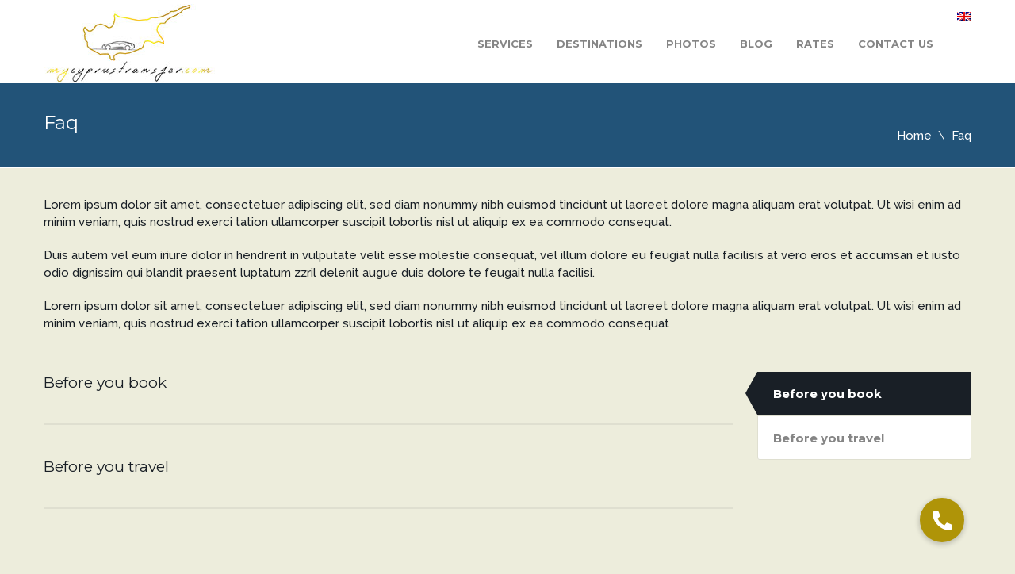

--- FILE ---
content_type: text/html; charset=UTF-8
request_url: https://mycyprustransfer.com/faq/
body_size: 13505
content:
<!DOCTYPE html>
<html lang="en-US">
<head>
	<meta charset="UTF-8">
	<meta name="viewport" content="width=device-width, initial-scale=1" />
	<link rel="pingback" href="https://mycyprustransfer.com/xmlrpc.php" />
		<script type="text/javascript">
		window.themePath = 'https://mycyprustransfer.com/wp-content/themes/Transfers';
		window.siteUrl = 'https://mycyprustransfer.com';
		window.currentUserId = 0;
		window.currentUserLogin = null;
		window.currentLanguage = 'en';
				window.datepickerDateFormat = "MM d, yy";
				window.datepickerAltFormat = "yy-mm-dd";
		window.timezoneOffset = 2;
	</script>
    <!-- HTML5 Shim and Respond.js IE8 support of HTML5 elements and media queries -->
    <!-- WARNING: Respond.js doesn't work if you view the page via file:// -->
    <!--[if lt IE 9]>
    <script src="https://mycyprustransfer.com/wp-content/themes/Transfers/js/html5shiv.min.js"></script>
    <script src="https://mycyprustransfer.com/wp-content/themes/Transfers/js/respond.min.js"></script>
    <![endif]-->
<meta name='robots' content='index, follow, max-image-preview:large, max-snippet:-1, max-video-preview:-1' />
<link rel="alternate" hreflang="en" href="https://mycyprustransfer.com/faq/" />
<link rel="alternate" hreflang="x-default" href="https://mycyprustransfer.com/faq/" />

	<!-- This site is optimized with the Yoast SEO plugin v22.8 - https://yoast.com/wordpress/plugins/seo/ -->
	<title>Faq - My Cyprus Transfer</title>
	<link rel="canonical" href="https://mycyprustransfer.com/faq/" />
	<meta property="og:locale" content="en_US" />
	<meta property="og:type" content="article" />
	<meta property="og:title" content="Faq - My Cyprus Transfer" />
	<meta property="og:description" content="Lorem ipsum dolor sit amet, consectetuer adipiscing elit, sed diam nonummy nibh euismod tincidunt ut laoreet dolore magna aliquam erat volutpat. Ut wisi enim ad minim veniam, quis nostrud exerci tation ullamcorper suscipit lobortis nisl ut aliquip ex ea commodo consequat. Duis autem vel eum iriure dolor in hendrerit in vulputate velit esse molestie consequat, [&hellip;]" />
	<meta property="og:url" content="https://mycyprustransfer.com/faq/" />
	<meta property="og:site_name" content="My Cyprus Transfer" />
	<meta property="article:publisher" content="https://www.facebook.com/My-Cyprus-Transfer-1302205653221864/" />
	<meta property="og:image" content="https://mycyprustransfer.com/wp-content/uploads/2015/08/My-Cyprus-Transfer-Taxi-social-media.jpg" />
	<meta property="og:image:width" content="1200" />
	<meta property="og:image:height" content="630" />
	<meta property="og:image:type" content="image/jpeg" />
	<meta name="twitter:card" content="summary_large_image" />
	<meta name="twitter:label1" content="Est. reading time" />
	<meta name="twitter:data1" content="1 minute" />
	<script type="application/ld+json" class="yoast-schema-graph">{"@context":"https://schema.org","@graph":[{"@type":"WebPage","@id":"https://mycyprustransfer.com/faq/","url":"https://mycyprustransfer.com/faq/","name":"Faq - My Cyprus Transfer","isPartOf":{"@id":"https://mycyprustransfer.com/#website"},"datePublished":"2015-06-28T15:07:34+00:00","dateModified":"2015-06-28T15:07:34+00:00","breadcrumb":{"@id":"https://mycyprustransfer.com/faq/#breadcrumb"},"inLanguage":"en-US","potentialAction":[{"@type":"ReadAction","target":["https://mycyprustransfer.com/faq/"]}]},{"@type":"BreadcrumbList","@id":"https://mycyprustransfer.com/faq/#breadcrumb","itemListElement":[{"@type":"ListItem","position":1,"name":"Home","item":"https://mycyprustransfer.com/"},{"@type":"ListItem","position":2,"name":"Faq"}]},{"@type":"WebSite","@id":"https://mycyprustransfer.com/#website","url":"https://mycyprustransfer.com/","name":"My Cyprus Transfer","description":"Leading taxi service in Cyprus airports and regions","publisher":{"@id":"https://mycyprustransfer.com/#organization"},"potentialAction":[{"@type":"SearchAction","target":{"@type":"EntryPoint","urlTemplate":"https://mycyprustransfer.com/?s={search_term_string}"},"query-input":"required name=search_term_string"}],"inLanguage":"en-US"},{"@type":"Organization","@id":"https://mycyprustransfer.com/#organization","name":"My Cyprus Transfer","url":"https://mycyprustransfer.com/","logo":{"@type":"ImageObject","inLanguage":"en-US","@id":"https://mycyprustransfer.com/#/schema/logo/image/","url":"https://mycyprustransfer.com/wp-content/uploads/2015/08/my-cyprus-transfer-site-icon.jpg","contentUrl":"https://mycyprustransfer.com/wp-content/uploads/2015/08/my-cyprus-transfer-site-icon.jpg","width":512,"height":512,"caption":"My Cyprus Transfer"},"image":{"@id":"https://mycyprustransfer.com/#/schema/logo/image/"},"sameAs":["https://www.facebook.com/My-Cyprus-Transfer-1302205653221864/","https://www.instagram.com/mycyprustransfer/"]}]}</script>
	<!-- / Yoast SEO plugin. -->


<link rel='dns-prefetch' href='//use.fontawesome.com' />
<link rel='dns-prefetch' href='//cdnjs.cloudflare.com' />
<link rel='dns-prefetch' href='//fonts.googleapis.com' />
<link rel="alternate" type="application/rss+xml" title="My Cyprus Transfer &raquo; Feed" href="https://mycyprustransfer.com/feed/" />
<link rel="alternate" type="application/rss+xml" title="My Cyprus Transfer &raquo; Comments Feed" href="https://mycyprustransfer.com/comments/feed/" />
<link rel="alternate" type="application/rss+xml" title="My Cyprus Transfer &raquo; Faq Comments Feed" href="https://mycyprustransfer.com/faq/feed/" />
<script type="text/javascript">
/* <![CDATA[ */
window._wpemojiSettings = {"baseUrl":"https:\/\/s.w.org\/images\/core\/emoji\/14.0.0\/72x72\/","ext":".png","svgUrl":"https:\/\/s.w.org\/images\/core\/emoji\/14.0.0\/svg\/","svgExt":".svg","source":{"concatemoji":"https:\/\/mycyprustransfer.com\/wp-includes\/js\/wp-emoji-release.min.js?ver=6.4.7"}};
/*! This file is auto-generated */
!function(i,n){var o,s,e;function c(e){try{var t={supportTests:e,timestamp:(new Date).valueOf()};sessionStorage.setItem(o,JSON.stringify(t))}catch(e){}}function p(e,t,n){e.clearRect(0,0,e.canvas.width,e.canvas.height),e.fillText(t,0,0);var t=new Uint32Array(e.getImageData(0,0,e.canvas.width,e.canvas.height).data),r=(e.clearRect(0,0,e.canvas.width,e.canvas.height),e.fillText(n,0,0),new Uint32Array(e.getImageData(0,0,e.canvas.width,e.canvas.height).data));return t.every(function(e,t){return e===r[t]})}function u(e,t,n){switch(t){case"flag":return n(e,"\ud83c\udff3\ufe0f\u200d\u26a7\ufe0f","\ud83c\udff3\ufe0f\u200b\u26a7\ufe0f")?!1:!n(e,"\ud83c\uddfa\ud83c\uddf3","\ud83c\uddfa\u200b\ud83c\uddf3")&&!n(e,"\ud83c\udff4\udb40\udc67\udb40\udc62\udb40\udc65\udb40\udc6e\udb40\udc67\udb40\udc7f","\ud83c\udff4\u200b\udb40\udc67\u200b\udb40\udc62\u200b\udb40\udc65\u200b\udb40\udc6e\u200b\udb40\udc67\u200b\udb40\udc7f");case"emoji":return!n(e,"\ud83e\udef1\ud83c\udffb\u200d\ud83e\udef2\ud83c\udfff","\ud83e\udef1\ud83c\udffb\u200b\ud83e\udef2\ud83c\udfff")}return!1}function f(e,t,n){var r="undefined"!=typeof WorkerGlobalScope&&self instanceof WorkerGlobalScope?new OffscreenCanvas(300,150):i.createElement("canvas"),a=r.getContext("2d",{willReadFrequently:!0}),o=(a.textBaseline="top",a.font="600 32px Arial",{});return e.forEach(function(e){o[e]=t(a,e,n)}),o}function t(e){var t=i.createElement("script");t.src=e,t.defer=!0,i.head.appendChild(t)}"undefined"!=typeof Promise&&(o="wpEmojiSettingsSupports",s=["flag","emoji"],n.supports={everything:!0,everythingExceptFlag:!0},e=new Promise(function(e){i.addEventListener("DOMContentLoaded",e,{once:!0})}),new Promise(function(t){var n=function(){try{var e=JSON.parse(sessionStorage.getItem(o));if("object"==typeof e&&"number"==typeof e.timestamp&&(new Date).valueOf()<e.timestamp+604800&&"object"==typeof e.supportTests)return e.supportTests}catch(e){}return null}();if(!n){if("undefined"!=typeof Worker&&"undefined"!=typeof OffscreenCanvas&&"undefined"!=typeof URL&&URL.createObjectURL&&"undefined"!=typeof Blob)try{var e="postMessage("+f.toString()+"("+[JSON.stringify(s),u.toString(),p.toString()].join(",")+"));",r=new Blob([e],{type:"text/javascript"}),a=new Worker(URL.createObjectURL(r),{name:"wpTestEmojiSupports"});return void(a.onmessage=function(e){c(n=e.data),a.terminate(),t(n)})}catch(e){}c(n=f(s,u,p))}t(n)}).then(function(e){for(var t in e)n.supports[t]=e[t],n.supports.everything=n.supports.everything&&n.supports[t],"flag"!==t&&(n.supports.everythingExceptFlag=n.supports.everythingExceptFlag&&n.supports[t]);n.supports.everythingExceptFlag=n.supports.everythingExceptFlag&&!n.supports.flag,n.DOMReady=!1,n.readyCallback=function(){n.DOMReady=!0}}).then(function(){return e}).then(function(){var e;n.supports.everything||(n.readyCallback(),(e=n.source||{}).concatemoji?t(e.concatemoji):e.wpemoji&&e.twemoji&&(t(e.twemoji),t(e.wpemoji)))}))}((window,document),window._wpemojiSettings);
/* ]]> */
</script>
<link rel='stylesheet' id='twb-open-sans-css' href='https://fonts.googleapis.com/css?family=Open+Sans%3A300%2C400%2C500%2C600%2C700%2C800&#038;display=swap&#038;ver=6.4.7' type='text/css' media='all' />
<link rel='stylesheet' id='twbbwg-global-css' href='https://mycyprustransfer.com/wp-content/plugins/photo-gallery/booster/assets/css/global.css?ver=1.0.0' type='text/css' media='all' />
<style id='wp-emoji-styles-inline-css' type='text/css'>

	img.wp-smiley, img.emoji {
		display: inline !important;
		border: none !important;
		box-shadow: none !important;
		height: 1em !important;
		width: 1em !important;
		margin: 0 0.07em !important;
		vertical-align: -0.1em !important;
		background: none !important;
		padding: 0 !important;
	}
</style>
<link rel='stylesheet' id='wp-block-library-css' href='https://mycyprustransfer.com/wp-includes/css/dist/block-library/style.min.css?ver=6.4.7' type='text/css' media='all' />
<style id='classic-theme-styles-inline-css' type='text/css'>
/*! This file is auto-generated */
.wp-block-button__link{color:#fff;background-color:#32373c;border-radius:9999px;box-shadow:none;text-decoration:none;padding:calc(.667em + 2px) calc(1.333em + 2px);font-size:1.125em}.wp-block-file__button{background:#32373c;color:#fff;text-decoration:none}
</style>
<style id='global-styles-inline-css' type='text/css'>
body{--wp--preset--color--black: #000000;--wp--preset--color--cyan-bluish-gray: #abb8c3;--wp--preset--color--white: #ffffff;--wp--preset--color--pale-pink: #f78da7;--wp--preset--color--vivid-red: #cf2e2e;--wp--preset--color--luminous-vivid-orange: #ff6900;--wp--preset--color--luminous-vivid-amber: #fcb900;--wp--preset--color--light-green-cyan: #7bdcb5;--wp--preset--color--vivid-green-cyan: #00d084;--wp--preset--color--pale-cyan-blue: #8ed1fc;--wp--preset--color--vivid-cyan-blue: #0693e3;--wp--preset--color--vivid-purple: #9b51e0;--wp--preset--gradient--vivid-cyan-blue-to-vivid-purple: linear-gradient(135deg,rgba(6,147,227,1) 0%,rgb(155,81,224) 100%);--wp--preset--gradient--light-green-cyan-to-vivid-green-cyan: linear-gradient(135deg,rgb(122,220,180) 0%,rgb(0,208,130) 100%);--wp--preset--gradient--luminous-vivid-amber-to-luminous-vivid-orange: linear-gradient(135deg,rgba(252,185,0,1) 0%,rgba(255,105,0,1) 100%);--wp--preset--gradient--luminous-vivid-orange-to-vivid-red: linear-gradient(135deg,rgba(255,105,0,1) 0%,rgb(207,46,46) 100%);--wp--preset--gradient--very-light-gray-to-cyan-bluish-gray: linear-gradient(135deg,rgb(238,238,238) 0%,rgb(169,184,195) 100%);--wp--preset--gradient--cool-to-warm-spectrum: linear-gradient(135deg,rgb(74,234,220) 0%,rgb(151,120,209) 20%,rgb(207,42,186) 40%,rgb(238,44,130) 60%,rgb(251,105,98) 80%,rgb(254,248,76) 100%);--wp--preset--gradient--blush-light-purple: linear-gradient(135deg,rgb(255,206,236) 0%,rgb(152,150,240) 100%);--wp--preset--gradient--blush-bordeaux: linear-gradient(135deg,rgb(254,205,165) 0%,rgb(254,45,45) 50%,rgb(107,0,62) 100%);--wp--preset--gradient--luminous-dusk: linear-gradient(135deg,rgb(255,203,112) 0%,rgb(199,81,192) 50%,rgb(65,88,208) 100%);--wp--preset--gradient--pale-ocean: linear-gradient(135deg,rgb(255,245,203) 0%,rgb(182,227,212) 50%,rgb(51,167,181) 100%);--wp--preset--gradient--electric-grass: linear-gradient(135deg,rgb(202,248,128) 0%,rgb(113,206,126) 100%);--wp--preset--gradient--midnight: linear-gradient(135deg,rgb(2,3,129) 0%,rgb(40,116,252) 100%);--wp--preset--font-size--small: 13px;--wp--preset--font-size--medium: 20px;--wp--preset--font-size--large: 36px;--wp--preset--font-size--x-large: 42px;--wp--preset--spacing--20: 0.44rem;--wp--preset--spacing--30: 0.67rem;--wp--preset--spacing--40: 1rem;--wp--preset--spacing--50: 1.5rem;--wp--preset--spacing--60: 2.25rem;--wp--preset--spacing--70: 3.38rem;--wp--preset--spacing--80: 5.06rem;--wp--preset--shadow--natural: 6px 6px 9px rgba(0, 0, 0, 0.2);--wp--preset--shadow--deep: 12px 12px 50px rgba(0, 0, 0, 0.4);--wp--preset--shadow--sharp: 6px 6px 0px rgba(0, 0, 0, 0.2);--wp--preset--shadow--outlined: 6px 6px 0px -3px rgba(255, 255, 255, 1), 6px 6px rgba(0, 0, 0, 1);--wp--preset--shadow--crisp: 6px 6px 0px rgba(0, 0, 0, 1);}:where(.is-layout-flex){gap: 0.5em;}:where(.is-layout-grid){gap: 0.5em;}body .is-layout-flow > .alignleft{float: left;margin-inline-start: 0;margin-inline-end: 2em;}body .is-layout-flow > .alignright{float: right;margin-inline-start: 2em;margin-inline-end: 0;}body .is-layout-flow > .aligncenter{margin-left: auto !important;margin-right: auto !important;}body .is-layout-constrained > .alignleft{float: left;margin-inline-start: 0;margin-inline-end: 2em;}body .is-layout-constrained > .alignright{float: right;margin-inline-start: 2em;margin-inline-end: 0;}body .is-layout-constrained > .aligncenter{margin-left: auto !important;margin-right: auto !important;}body .is-layout-constrained > :where(:not(.alignleft):not(.alignright):not(.alignfull)){max-width: var(--wp--style--global--content-size);margin-left: auto !important;margin-right: auto !important;}body .is-layout-constrained > .alignwide{max-width: var(--wp--style--global--wide-size);}body .is-layout-flex{display: flex;}body .is-layout-flex{flex-wrap: wrap;align-items: center;}body .is-layout-flex > *{margin: 0;}body .is-layout-grid{display: grid;}body .is-layout-grid > *{margin: 0;}:where(.wp-block-columns.is-layout-flex){gap: 2em;}:where(.wp-block-columns.is-layout-grid){gap: 2em;}:where(.wp-block-post-template.is-layout-flex){gap: 1.25em;}:where(.wp-block-post-template.is-layout-grid){gap: 1.25em;}.has-black-color{color: var(--wp--preset--color--black) !important;}.has-cyan-bluish-gray-color{color: var(--wp--preset--color--cyan-bluish-gray) !important;}.has-white-color{color: var(--wp--preset--color--white) !important;}.has-pale-pink-color{color: var(--wp--preset--color--pale-pink) !important;}.has-vivid-red-color{color: var(--wp--preset--color--vivid-red) !important;}.has-luminous-vivid-orange-color{color: var(--wp--preset--color--luminous-vivid-orange) !important;}.has-luminous-vivid-amber-color{color: var(--wp--preset--color--luminous-vivid-amber) !important;}.has-light-green-cyan-color{color: var(--wp--preset--color--light-green-cyan) !important;}.has-vivid-green-cyan-color{color: var(--wp--preset--color--vivid-green-cyan) !important;}.has-pale-cyan-blue-color{color: var(--wp--preset--color--pale-cyan-blue) !important;}.has-vivid-cyan-blue-color{color: var(--wp--preset--color--vivid-cyan-blue) !important;}.has-vivid-purple-color{color: var(--wp--preset--color--vivid-purple) !important;}.has-black-background-color{background-color: var(--wp--preset--color--black) !important;}.has-cyan-bluish-gray-background-color{background-color: var(--wp--preset--color--cyan-bluish-gray) !important;}.has-white-background-color{background-color: var(--wp--preset--color--white) !important;}.has-pale-pink-background-color{background-color: var(--wp--preset--color--pale-pink) !important;}.has-vivid-red-background-color{background-color: var(--wp--preset--color--vivid-red) !important;}.has-luminous-vivid-orange-background-color{background-color: var(--wp--preset--color--luminous-vivid-orange) !important;}.has-luminous-vivid-amber-background-color{background-color: var(--wp--preset--color--luminous-vivid-amber) !important;}.has-light-green-cyan-background-color{background-color: var(--wp--preset--color--light-green-cyan) !important;}.has-vivid-green-cyan-background-color{background-color: var(--wp--preset--color--vivid-green-cyan) !important;}.has-pale-cyan-blue-background-color{background-color: var(--wp--preset--color--pale-cyan-blue) !important;}.has-vivid-cyan-blue-background-color{background-color: var(--wp--preset--color--vivid-cyan-blue) !important;}.has-vivid-purple-background-color{background-color: var(--wp--preset--color--vivid-purple) !important;}.has-black-border-color{border-color: var(--wp--preset--color--black) !important;}.has-cyan-bluish-gray-border-color{border-color: var(--wp--preset--color--cyan-bluish-gray) !important;}.has-white-border-color{border-color: var(--wp--preset--color--white) !important;}.has-pale-pink-border-color{border-color: var(--wp--preset--color--pale-pink) !important;}.has-vivid-red-border-color{border-color: var(--wp--preset--color--vivid-red) !important;}.has-luminous-vivid-orange-border-color{border-color: var(--wp--preset--color--luminous-vivid-orange) !important;}.has-luminous-vivid-amber-border-color{border-color: var(--wp--preset--color--luminous-vivid-amber) !important;}.has-light-green-cyan-border-color{border-color: var(--wp--preset--color--light-green-cyan) !important;}.has-vivid-green-cyan-border-color{border-color: var(--wp--preset--color--vivid-green-cyan) !important;}.has-pale-cyan-blue-border-color{border-color: var(--wp--preset--color--pale-cyan-blue) !important;}.has-vivid-cyan-blue-border-color{border-color: var(--wp--preset--color--vivid-cyan-blue) !important;}.has-vivid-purple-border-color{border-color: var(--wp--preset--color--vivid-purple) !important;}.has-vivid-cyan-blue-to-vivid-purple-gradient-background{background: var(--wp--preset--gradient--vivid-cyan-blue-to-vivid-purple) !important;}.has-light-green-cyan-to-vivid-green-cyan-gradient-background{background: var(--wp--preset--gradient--light-green-cyan-to-vivid-green-cyan) !important;}.has-luminous-vivid-amber-to-luminous-vivid-orange-gradient-background{background: var(--wp--preset--gradient--luminous-vivid-amber-to-luminous-vivid-orange) !important;}.has-luminous-vivid-orange-to-vivid-red-gradient-background{background: var(--wp--preset--gradient--luminous-vivid-orange-to-vivid-red) !important;}.has-very-light-gray-to-cyan-bluish-gray-gradient-background{background: var(--wp--preset--gradient--very-light-gray-to-cyan-bluish-gray) !important;}.has-cool-to-warm-spectrum-gradient-background{background: var(--wp--preset--gradient--cool-to-warm-spectrum) !important;}.has-blush-light-purple-gradient-background{background: var(--wp--preset--gradient--blush-light-purple) !important;}.has-blush-bordeaux-gradient-background{background: var(--wp--preset--gradient--blush-bordeaux) !important;}.has-luminous-dusk-gradient-background{background: var(--wp--preset--gradient--luminous-dusk) !important;}.has-pale-ocean-gradient-background{background: var(--wp--preset--gradient--pale-ocean) !important;}.has-electric-grass-gradient-background{background: var(--wp--preset--gradient--electric-grass) !important;}.has-midnight-gradient-background{background: var(--wp--preset--gradient--midnight) !important;}.has-small-font-size{font-size: var(--wp--preset--font-size--small) !important;}.has-medium-font-size{font-size: var(--wp--preset--font-size--medium) !important;}.has-large-font-size{font-size: var(--wp--preset--font-size--large) !important;}.has-x-large-font-size{font-size: var(--wp--preset--font-size--x-large) !important;}
.wp-block-navigation a:where(:not(.wp-element-button)){color: inherit;}
:where(.wp-block-post-template.is-layout-flex){gap: 1.25em;}:where(.wp-block-post-template.is-layout-grid){gap: 1.25em;}
:where(.wp-block-columns.is-layout-flex){gap: 2em;}:where(.wp-block-columns.is-layout-grid){gap: 2em;}
.wp-block-pullquote{font-size: 1.5em;line-height: 1.6;}
</style>
<link rel='stylesheet' id='buttonizer_frontend_style-css' href='https://mycyprustransfer.com/wp-content/plugins/buttonizer-multifunctional-button/assets/legacy/frontend.css?v=6c7cf65934d9cb4da34dd7f174cb8bab&#038;ver=6.4.7' type='text/css' media='all' />
<link rel='stylesheet' id='buttonizer-icon-library-css' href='https://cdnjs.cloudflare.com/ajax/libs/font-awesome/5.15.4/css/all.min.css?ver=6.4.7' type='text/css' media='all' integrity='sha512-1ycn6IcaQQ40/MKBW2W4Rhis/DbILU74C1vSrLJxCq57o941Ym01SwNsOMqvEBFlcgUa6xLiPY/NS5R+E6ztJQ==' crossorigin='anonymous' />
<link rel='stylesheet' id='contact-form-7-css' href='https://mycyprustransfer.com/wp-content/plugins/contact-form-7/includes/css/styles.css?ver=5.9.5' type='text/css' media='all' />
<link rel='stylesheet' id='bwg_fonts-css' href='https://mycyprustransfer.com/wp-content/plugins/photo-gallery/css/bwg-fonts/fonts.css?ver=0.0.1' type='text/css' media='all' />
<link rel='stylesheet' id='sumoselect-css' href='https://mycyprustransfer.com/wp-content/plugins/photo-gallery/css/sumoselect.min.css?ver=3.4.6' type='text/css' media='all' />
<link rel='stylesheet' id='mCustomScrollbar-css' href='https://mycyprustransfer.com/wp-content/plugins/photo-gallery/css/jquery.mCustomScrollbar.min.css?ver=3.1.5' type='text/css' media='all' />
<link rel='stylesheet' id='bwg_frontend-css' href='https://mycyprustransfer.com/wp-content/plugins/photo-gallery/css/styles.min.css?ver=1.8.24' type='text/css' media='all' />
<link rel='stylesheet' id='woocommerce-layout-css' href='https://mycyprustransfer.com/wp-content/plugins/woocommerce/assets/css/woocommerce-layout.css?ver=8.4.1' type='text/css' media='all' />
<link rel='stylesheet' id='woocommerce-smallscreen-css' href='https://mycyprustransfer.com/wp-content/plugins/woocommerce/assets/css/woocommerce-smallscreen.css?ver=8.4.1' type='text/css' media='only screen and (max-width: 768px)' />
<link rel='stylesheet' id='woocommerce-general-css' href='https://mycyprustransfer.com/wp-content/plugins/woocommerce/assets/css/woocommerce.css?ver=8.4.1' type='text/css' media='all' />
<style id='woocommerce-inline-inline-css' type='text/css'>
.woocommerce form .form-row .required { visibility: visible; }
</style>
<link rel='stylesheet' id='wpml-legacy-horizontal-list-0-css' href='https://mycyprustransfer.com/wp-content/plugins/sitepress-multilingual-cms/templates/language-switchers/legacy-list-horizontal/style.min.css?ver=1' type='text/css' media='all' />
<link rel='stylesheet' id='wpml-menu-item-0-css' href='https://mycyprustransfer.com/wp-content/plugins/sitepress-multilingual-cms/templates/language-switchers/menu-item/style.min.css?ver=1' type='text/css' media='all' />
<link rel='stylesheet' id='parent-style-css' href='https://mycyprustransfer.com/wp-content/themes/Transfers/style.css?ver=6.4.7' type='text/css' media='all' />
<link rel='stylesheet' id='child-style-css' href='https://mycyprustransfer.com/wp-content/themes/Transfers-child/style.css?ver=1.0.0' type='text/css' media='all' />
<link rel='stylesheet' id='custom-google-fonts-css' href='https://fonts.googleapis.com/css?family=La+Belle+Aurore%7CSofia%7CPoly&#038;ver=6.4.7' type='text/css' media='all' />
<link rel='stylesheet' id='transfers-font-style-css' href='https://fonts.googleapis.com/css?family=Montserrat%3A400%2C700%7CRaleway%3A400%2C500%2C600%2C700&#038;subset=latin%2Clatin-ext&#038;ver=6.4.7' type='text/css' media='all' />
<link rel='stylesheet' id='transfers-style-main-css' href='https://mycyprustransfer.com/wp-content/themes/Transfers/css/style.css?ver=1.0' type='text/css' media='all' />
<link rel='stylesheet' id='transfers-style-css' href='https://mycyprustransfer.com/wp-content/themes/Transfers-child/style.css?ver=1.0' type='text/css' media='all' />
<link rel='stylesheet' id='transfers-style-ui-css' href='https://mycyprustransfer.com/wp-content/themes/Transfers/css/jquery-ui.theme.min.css?ver=1.0' type='text/css' media='all' />
<link rel='stylesheet' id='transfers-fonts-css' href='https://mycyprustransfer.com/wp-content/themes/Transfers/css/fonts.css?ver=1.0' type='text/css' media='all' />
<link rel='stylesheet' id='transfers-style-color-css' href='https://mycyprustransfer.com/wp-content/themes/Transfers/css/theme-dblue.css?ver=1.0' type='text/css' media='all' />
<link rel='stylesheet' id='tablepress-default-css' href='https://mycyprustransfer.com/wp-content/tablepress-combined.min.css?ver=9' type='text/css' media='all' />
<script type="text/javascript" src="https://mycyprustransfer.com/wp-includes/js/jquery/jquery.min.js?ver=3.7.1" id="jquery-core-js"></script>
<script type="text/javascript" src="https://mycyprustransfer.com/wp-includes/js/jquery/jquery-migrate.min.js?ver=3.4.1" id="jquery-migrate-js"></script>
<script type="text/javascript" src="https://mycyprustransfer.com/wp-content/plugins/photo-gallery/booster/assets/js/circle-progress.js?ver=1.2.2" id="twbbwg-circle-js"></script>
<script type="text/javascript" id="twbbwg-global-js-extra">
/* <![CDATA[ */
var twb = {"nonce":"92e0022c36","ajax_url":"https:\/\/mycyprustransfer.com\/wp-admin\/admin-ajax.php","plugin_url":"https:\/\/mycyprustransfer.com\/wp-content\/plugins\/photo-gallery\/booster","href":"https:\/\/mycyprustransfer.com\/wp-admin\/admin.php?page=twbbwg_photo-gallery"};
var twb = {"nonce":"92e0022c36","ajax_url":"https:\/\/mycyprustransfer.com\/wp-admin\/admin-ajax.php","plugin_url":"https:\/\/mycyprustransfer.com\/wp-content\/plugins\/photo-gallery\/booster","href":"https:\/\/mycyprustransfer.com\/wp-admin\/admin.php?page=twbbwg_photo-gallery"};
/* ]]> */
</script>
<script type="text/javascript" src="https://mycyprustransfer.com/wp-content/plugins/photo-gallery/booster/assets/js/global.js?ver=1.0.0" id="twbbwg-global-js"></script>
<script type="text/javascript" src="https://mycyprustransfer.com/wp-content/plugins/photo-gallery/js/jquery.sumoselect.min.js?ver=3.4.6" id="sumoselect-js"></script>
<script type="text/javascript" src="https://mycyprustransfer.com/wp-content/plugins/photo-gallery/js/tocca.min.js?ver=2.0.9" id="bwg_mobile-js"></script>
<script type="text/javascript" src="https://mycyprustransfer.com/wp-content/plugins/photo-gallery/js/jquery.mCustomScrollbar.concat.min.js?ver=3.1.5" id="mCustomScrollbar-js"></script>
<script type="text/javascript" src="https://mycyprustransfer.com/wp-content/plugins/photo-gallery/js/jquery.fullscreen.min.js?ver=0.6.0" id="jquery-fullscreen-js"></script>
<script type="text/javascript" id="bwg_frontend-js-extra">
/* <![CDATA[ */
var bwg_objectsL10n = {"bwg_field_required":"field is required.","bwg_mail_validation":"This is not a valid email address.","bwg_search_result":"There are no images matching your search.","bwg_select_tag":"Select Tag","bwg_order_by":"Order By","bwg_search":"Search","bwg_show_ecommerce":"Show Ecommerce","bwg_hide_ecommerce":"Hide Ecommerce","bwg_show_comments":"Show Comments","bwg_hide_comments":"Hide Comments","bwg_restore":"Restore","bwg_maximize":"Maximize","bwg_fullscreen":"Fullscreen","bwg_exit_fullscreen":"Exit Fullscreen","bwg_search_tag":"SEARCH...","bwg_tag_no_match":"No tags found","bwg_all_tags_selected":"All tags selected","bwg_tags_selected":"tags selected","play":"Play","pause":"Pause","is_pro":"","bwg_play":"Play","bwg_pause":"Pause","bwg_hide_info":"Hide info","bwg_show_info":"Show info","bwg_hide_rating":"Hide rating","bwg_show_rating":"Show rating","ok":"Ok","cancel":"Cancel","select_all":"Select all","lazy_load":"0","lazy_loader":"https:\/\/mycyprustransfer.com\/wp-content\/plugins\/photo-gallery\/images\/ajax_loader.png","front_ajax":"0","bwg_tag_see_all":"see all tags","bwg_tag_see_less":"see less tags"};
/* ]]> */
</script>
<script type="text/javascript" src="https://mycyprustransfer.com/wp-content/plugins/photo-gallery/js/scripts.min.js?ver=1.8.24" id="bwg_frontend-js"></script>
<script type="text/javascript" src="https://mycyprustransfer.com/wp-content/plugins/woocommerce/assets/js/jquery-blockui/jquery.blockUI.min.js?ver=2.7.0-wc.8.4.1" id="jquery-blockui-js" defer="defer" data-wp-strategy="defer"></script>
<script type="text/javascript" id="wc-add-to-cart-js-extra">
/* <![CDATA[ */
var wc_add_to_cart_params = {"ajax_url":"\/wp-admin\/admin-ajax.php","wc_ajax_url":"\/?wc-ajax=%%endpoint%%","i18n_view_cart":"View cart","cart_url":"https:\/\/mycyprustransfer.com\/cart\/","is_cart":"","cart_redirect_after_add":"no"};
/* ]]> */
</script>
<script type="text/javascript" src="https://mycyprustransfer.com/wp-content/plugins/woocommerce/assets/js/frontend/add-to-cart.min.js?ver=8.4.1" id="wc-add-to-cart-js" defer="defer" data-wp-strategy="defer"></script>
<script type="text/javascript" src="https://mycyprustransfer.com/wp-content/plugins/woocommerce/assets/js/js-cookie/js.cookie.min.js?ver=2.1.4-wc.8.4.1" id="js-cookie-js" defer="defer" data-wp-strategy="defer"></script>
<script type="text/javascript" id="woocommerce-js-extra">
/* <![CDATA[ */
var woocommerce_params = {"ajax_url":"\/wp-admin\/admin-ajax.php","wc_ajax_url":"\/?wc-ajax=%%endpoint%%"};
/* ]]> */
</script>
<script type="text/javascript" src="https://mycyprustransfer.com/wp-content/plugins/woocommerce/assets/js/frontend/woocommerce.min.js?ver=8.4.1" id="woocommerce-js" defer="defer" data-wp-strategy="defer"></script>
<link rel="https://api.w.org/" href="https://mycyprustransfer.com/wp-json/" /><link rel="alternate" type="application/json" href="https://mycyprustransfer.com/wp-json/wp/v2/pages/84" /><link rel="EditURI" type="application/rsd+xml" title="RSD" href="https://mycyprustransfer.com/xmlrpc.php?rsd" />
<meta name="generator" content="WordPress 6.4.7" />
<meta name="generator" content="WooCommerce 8.4.1" />
<link rel='shortlink' href='https://mycyprustransfer.com/?p=84' />
<link rel="alternate" type="application/json+oembed" href="https://mycyprustransfer.com/wp-json/oembed/1.0/embed?url=https%3A%2F%2Fmycyprustransfer.com%2Ffaq%2F" />
<link rel="alternate" type="text/xml+oembed" href="https://mycyprustransfer.com/wp-json/oembed/1.0/embed?url=https%3A%2F%2Fmycyprustransfer.com%2Ffaq%2F&#038;format=xml" />
<meta name="generator" content="WPML ver:4.6.11 stt:1,4,3,13,27,46,2;" />
<!-- Starting: WooCommerce Conversion Tracking (https://wordpress.org/plugins/woocommerce-conversion-tracking/) -->
        <script async src="https://www.googletagmanager.com/gtag/js?id=AW-837327196"></script>
        <script>
            window.dataLayer = window.dataLayer || [];
            function gtag(){dataLayer.push(arguments)};
            gtag('js', new Date());

            gtag('config', 'AW-837327196');
        </script>
        <!-- End: WooCommerce Conversion Tracking Codes -->
<!-- Google Tag Manager -->
<script>(function(w,d,s,l,i){w[l]=w[l]||[];w[l].push({'gtm.start':
new Date().getTime(),event:'gtm.js'});var f=d.getElementsByTagName(s)[0],
j=d.createElement(s),dl=l!='dataLayer'?'&l='+l:'';j.async=true;j.src=
'https://www.googletagmanager.com/gtm.js?id='+i+dl;f.parentNode.insertBefore(j,f);
})(window,document,'script','dataLayer','GTM-PJ9LN2W');</script>
<!-- End Google Tag Manager -->
	<noscript><style>.woocommerce-product-gallery{ opacity: 1 !important; }</style></noscript>
	<style type="text/css">.recentcomments a{display:inline !important;padding:0 !important;margin:0 !important;}</style><link rel="icon" href="https://mycyprustransfer.com/wp-content/uploads/2015/08/cropped-my-cyprus-transfer-site-icon-32x32.jpg" sizes="32x32" />
<link rel="icon" href="https://mycyprustransfer.com/wp-content/uploads/2015/08/cropped-my-cyprus-transfer-site-icon-192x192.jpg" sizes="192x192" />
<link rel="apple-touch-icon" href="https://mycyprustransfer.com/wp-content/uploads/2015/08/cropped-my-cyprus-transfer-site-icon-180x180.jpg" />
<meta name="msapplication-TileImage" content="https://mycyprustransfer.com/wp-content/uploads/2015/08/cropped-my-cyprus-transfer-site-icon-270x270.jpg" />
		<style type="text/css" id="wp-custom-css">
			/*
You can add your own CSS here.

Click the help icon above to learn more.
*/

/* Adjust wpml flag */
@media (min-width: 981px) {
.wpml-ls-item.menu-item-has-children {
display: flex;
}
}

/* Contact page contact details (above contact form) */
.contactpage p {
margin-top: 6%;
}

.contactpage {
margin-bottom: 40px;
}

@media screen and (min-width: 641px) and (max-width: 1200px) {
.contactpage .one-fourth {
    width: 50%;
    margin-top:6%;
}
}

@media screen and (max-width: 640px) {
.contactpage .one-fourth {
    width: 100%;
}

.contactpage p {
margin-top: 1%;
}

}

/* Change testimonial background image and size */
.testimonials {
    background: linear-gradient(
      rgba(1, 0, 0, 0.45), 
      rgba(1, 0, 0, 0.45)
    ), url(https://mycyprustransfer.com/wp-content/uploads/2015/08/My-Cyprus-Transfer-bg-5.jpg) 50% 100% no-repeat;
    background-size: cover;
	background-attachment: fixed;
}

/* Make Booking form visible in the above the fold area */
.home .advanced-search, .home-content-sidebar ul {
    margin: -176px 0px 0px 0px;
}

/* Frontpage background cover */
@media screen and (min-width: 1645px) {
.intro {
background-size: contain;
}
}

/* Fix for background distortion */
@media screen and (orientation: portrait) {
.intro {
    -webkit-background-size: cover;
    -moz-background-size: cover;
    -o-background-size: cover;
    background-size: cover;
}
}


/* Increased header height to match logo height */
.header {
   height: 105px;
}

/* Increased top margin of nav menu to center vertically on new header height */
nav ul {
    margin-top: 15px;
}

/* Removed logo top position because of its new dimensions to avoid overflow */
@media screen and (max-width: 980px) {
.logo {
top: 0px;
}
}

/* Increase padding of mobile dropdown menu to avoid overlapping with new logo */
.slicknav_nav {
padding-top: 35px;
}

/* Bring submenu items closer to parent due to other changes originally caused by new logo dimensions */
.main-nav ul ul {
top: 85%;
}


/* Adjust title/subtitle of homepage slider */
.intro .textwidget h1 {
    font-size: 49px;
    font-family: 'Poly', serif;
text-transform: none;
}

.intro .textwidget h2 {
text-transform: none;
font-style: italic;
}

.transfers_hero_unit_widget {
background-position: 176% 0;
}

/* Blog services widget */
aside .intro {
background-attachment: initial;
background-size: cover;
}

aside .intro .textwidget h2 {
background-color: rgba(22, 22, 93, 0.5);
padding: 4px 0 14px;
}

/* Adjust one way, return radio buttons in the booking form */
div.radio {
    margin-right: 10px;
}


.form-group.radios {
width: 32.9%;
}

@media screen and (max-width: 980px) {
.slicknav_nav a {
padding: 4px 4% 8px;
}

.logo {
width: 158px;
}


.header {
    height: 78px;
}

}

@media screen and (min-width: 460px) and (max-width: 980px) {
.intro .textwidget h1 {
 font-size: 46px;
}
}

@media screen and (max-width: 459px) {
.intro .textwidget h1 {
font-size: 30px;
}

.intro .actions {
padding: 24px 0 0;
}
}

/* Modify services icons */
.services.iconic h3 {
    text-transform: uppercase;
    font-size: 17px;
    text-shadow: 2px 2px 5px hsl(0,0%,0%);
    padding-top: 30px;
    padding-bottom: 29px;
    color: #fcfcfc;
}


.circle .icon {
    color: #f4f4f4;
    text-shadow: 2px 2px 5px hsl(0,0%,0%);
}

.circle {
border: 0px solid #fcfcfc;
margin: 0 17px 30px 0;
    background: rgba(34, 83, 120, 0.44);
    text-shadow: 2px 2px 5px hsl(0,0%,0%);
}

.services.iconic {
background: url('https://mycyprustransfer.com/wp-content/uploads/2015/06/Cyprus-leading-transfer-company-4.jpg');
background-position: center;
background-size: cover;

}

/* Adjust clickable iconic service color */
.services.iconic h3 a {
color: #fcfcfc;
}

/* Repsonsive video embed */
.videoWrapper {
	position: relative;
	padding-bottom: 56.25%; /* 16:9 */
	padding-top: 25px;
	height: 0;
}
.videoWrapper iframe {
	position: absolute;
	top: 0;
	left: 0;
	width: 100%;
	height: 100%;
}

/* Table header color adjustments */
.tablepress tfoot th, .tablepress thead th {
    background-color: #225378;
}


.tablepress .sorting:hover, .tablepress .sorting_asc, .tablepress .sorting_desc {
    background-color: #067aab;
}

/* Asterisk for required fields in contact page */
.page-template-page-contact label[for="contact_name"]::after, .page-template-page-contact label[for="contact_email"]::after, .page-template-page-contact .captcha label::after {
	content: '*';
	color: #225378;
	margin-left: 4px;
}


/* Woocommerce message color
.woocommerce-message::before {
    color: #af9408;
}

.woocommerce-message {
    border-top-color: #af9408;
} */		</style>
		</head>
<body class="page-template page-template-page-faq-list page-template-page-faq-list-php page page-id-84 wp-custom-logo theme-Transfers woocommerce-no-js">
		<!-- Preloader -->
	<div class="preloader">
		<div id="followingBallsG">
			<div id="followingBallsG_1" class="followingBallsG"></div>
			<div id="followingBallsG_2" class="followingBallsG"></div>
			<div id="followingBallsG_3" class="followingBallsG"></div>
			<div id="followingBallsG_4" class="followingBallsG"></div>
		</div>
	</div>
	<!-- //Preloader -->
	
  <!-- Header -->
<header class="header">
<div class="wrap">
    <!-- Logo -->
  <div class="logo">
    <a href="https://mycyprustransfer.com/" title="My Cyprus Transfer | Faq - My Cyprus Transfer"><img src="https://mycyprustransfer.com/wp-content/uploads/2015/08/My-Cyprus-Transfer-Taxi-logo.jpg" alt="My Cyprus Transfer | Faq - My Cyprus Transfer" /></a>
  </div>
  <!-- //Logo -->
  <!--primary navigation-->
  <nav id="nav" class="main-nav"><ul id="menu-primary" class=""><li id="menu-item-387" class="menu-item menu-item-type-post_type menu-item-object-page menu-item-387"><a href="https://mycyprustransfer.com/services/">Services</a></li>
<li id="menu-item-390" class="menu-item menu-item-type-post_type menu-item-object-page menu-item-390"><a href="https://mycyprustransfer.com/destinations/">Destinations</a></li>
<li id="menu-item-1030" class="menu-item menu-item-type-post_type menu-item-object-page menu-item-1030"><a href="https://mycyprustransfer.com/photos/">Photos</a></li>
<li id="menu-item-1397" class="menu-item menu-item-type-post_type menu-item-object-page menu-item-1397"><a href="https://mycyprustransfer.com/blog/">Blog</a></li>
<li id="menu-item-522" class="menu-item menu-item-type-post_type menu-item-object-page menu-item-522"><a href="https://mycyprustransfer.com/rates/">Rates</a></li>
<li id="menu-item-389" class="menu-item menu-item-type-post_type menu-item-object-page menu-item-389"><a href="https://mycyprustransfer.com/contact-us/">Contact us</a></li>
<li id="menu-item-wpml-ls-34-en" class="menu-item wpml-ls-slot-34 wpml-ls-item wpml-ls-item-en wpml-ls-current-language wpml-ls-menu-item wpml-ls-first-item wpml-ls-last-item menu-item-type-wpml_ls_menu_item menu-item-object-wpml_ls_menu_item menu-item-wpml-ls-34-en"><a href="https://mycyprustransfer.com/faq/"><img
            class="wpml-ls-flag"
            src="https://mycyprustransfer.com/wp-content/plugins/sitepress-multilingual-cms/res/flags/en.png"
            alt="English"
            
            
    /></a></li>
</ul></nav>  <!--//primary navigation-->
</div>
</header>
<!-- //Header -->

	<!-- Main -->
	<main class="main ">
    <!-- Page info -->
<header class="site-title color">
  <div class="wrap">
    <div class="container">
      <h1>Faq</h1>
      <nav role="navigation" class="breadcrumbs"><ul><li><a href="https://mycyprustransfer.com">Home</a></li><li>Faq</li></ul></nav>    </div>
  </div>
</header>
<!-- //Page info -->
	<div class="wrap">
		<div class="row">
      						<div class="textongrey content full-width">
								<p>Lorem ipsum dolor sit amet, consectetuer adipiscing elit, sed diam nonummy nibh euismod tincidunt ut laoreet dolore magna aliquam erat volutpat. Ut wisi enim ad minim veniam, quis nostrud exerci tation ullamcorper suscipit lobortis nisl ut aliquip ex ea commodo consequat.</p>
<p>Duis autem vel eum iriure dolor in hendrerit in vulputate velit esse molestie consequat, vel illum dolore eu feugiat nulla facilisis at vero eros et accumsan et iusto odio dignissim qui blandit praesent luptatum zzril delenit augue duis dolore te feugait nulla facilisi.</p>
<p>Lorem ipsum dolor sit amet, consectetuer adipiscing elit, sed diam nonummy nibh euismod tincidunt ut laoreet dolore magna aliquam erat volutpat. Ut wisi enim ad minim veniam, quis nostrud exerci tation ullamcorper suscipit lobortis nisl ut aliquip ex ea commodo consequat</p>
							</div>
									<!--- Content -->
			<div class="content three-fourth">
									<h3 id="faqs23">Before you book</h3>
					<dl class="faqs">
									</dl>
									<h3 id="faqs24">Before you travel</h3>
					<dl class="faqs">
									</dl>
							</div>
			<!--- // Content -->
						<aside id="right-sidebar" class="widget-area one-fourth sidebar right" role="complementary">
				<ul>
										<!-- Widget -->
					<li>
						<div class="widget">
							<ul class="categories">
															<li class="active"><a class="anchor" href="#faqs23">Before you book</a></li>
															<li class=""><a class="anchor" href="#faqs24">Before you travel</a></li>
														</ul>
						</div>
					</li>
					<!-- //Widget -->
									</ul>
			</aside>
		</div>
	</div>
	<!--WPFC_FOOTER_START-->	</main>
		<div id="above-footer-sidebar" class="above-footer-sidebar widget-area clearfix" role="complementary">		<ul>		<li class="widget widget-sidebar transfers_call_to_action_widget">		<!-- Call to action -->
		<div class="color cta">
			<div class="wrap">
				<p class="fadeInLeft">
					Are you ready to make your transportation easy and comfortable?				</p>
				<a href="http://mycyprustransfer.com#booking" class="btn huge black right fadeInRight">Book Now</a>
			</div>
		</div>
		<!-- //Call to action -->
		</li>		</ul>	</div><!-- #secondary -->		<!-- //Main -->
	<!-- Footer -->
	<footer class="footer black">
		<div class="wrap">
				<div id="footer-sidebar" class="footer-sidebar widget-area clearfix row" role="complementary">		<ul>		<li class="widget widget-sidebar transfers_about_widget">			<article class="about_widget clearfix one-half">
				<h6>About us</h6><p>At My Cyprus Transfer we offer luxury transport services throughout Cyprus. Our company, which is based in Larnaca, started its activities in 2013 with only 2 vehicles and today it consists  one of the top in its category in Cyprus. As a private taxi hire supplier, we offer you high quality services, making your transportation comfortable and enjoyable!</p>
<p>Our services are extended also beyond transportations, as we cooperate with a number of tourist businesses  such as hotels, cafes and travel agencies, in order to facilitate your holidays in Cyprus.</p>
			</article>
		</li><li class="widget widget-sidebar transfers_contact_widget">			<article class="transfers_contact_widget one-fourth">
				<h6>Need help?</h6><p>Contact us via phone or email:</p>				<p class="contact-data">
					<span class="icon icon-themeenergy_call"></span> <a href="tel:+35799668762">+357 9966 8762</a>
				</p>
								<p class="contact-data">
					<span class="icon icon-themeenergy_mail-2"></span> <a href="mailto:info@mycyprustransfer.com">info@mycyprustransfer.com</a>
				</p>
							</article>
		</li><li class="widget widget-sidebar transfers_social_widget">			<article class="social one-fourth">
				<h6>Social Media</h6>				<ul class="social">
				<li><a href="https://www.facebook.com/My-Cyprus-Transfer-1302205653221864/" target="_blank" rel="noopener noreferrer" title="facebook"><span class="fa fa-fw fa-facebook"></span></a></li><li><a href="https://g.page/my-cyprus-transfer" target="_blank" rel="noopener noreferrer" title="gplus"><span class="fa fa-fw fa-google"></span></a></li><li><a href="https://www.instagram.com/mycyprustransfer/" target="_blank" rel="noopener noreferrer" title="instagram"><span class="fa fa-fw fa-instagram"></span></a></li><li><a href="https://www.tripadvisor.com/Attraction_Review-g190379-d12788971-Reviews-My_Cyprus_Transfer-Larnaca_Larnaka_District.html" target="_blank" rel="noopener noreferrer" title="tripadvisor"><span class="fa fa-fw fa-tripadvisor"></span></a></li>				</ul>
			</article>
		</li>		</ul>	</div><!-- #secondary -->			<div class="copy">
				<p>© 2017 - 2024 My Cyprus Transfer.<br /><small>Website created by <a href="https://www.indevin.gr" style="color: #727679; text-decoration: underline;" target="_blank" rel="noopener noreferrer">INDEVIN Creative Agency</a></small></p>
				<!--footer navigation-->				
				<nav class="foot-nav"><ul id="menu-footer" class=""><li id="menu-item-391" class="menu-item menu-item-type-post_type menu-item-object-page menu-item-home menu-item-391"><a href="https://mycyprustransfer.com/">Home</a></li>
<li id="menu-item-392" class="menu-item menu-item-type-post_type menu-item-object-page menu-item-392"><a href="https://mycyprustransfer.com/contact-us/">Contact us</a></li>
<li id="menu-item-734" class="menu-item menu-item-type-post_type menu-item-object-page menu-item-734"><a href="https://mycyprustransfer.com/terms-conditions/">Terms &#038; Conditions</a></li>
</ul></nav>				<!--//footer navigation-->
			</div>
		</div>
	</footer>
	<!-- //Footer -->
	
	<script type="application/ld+json">{"@context":"https:\/\/schema.org\/","@type":"BreadcrumbList","itemListElement":[{"@type":"ListItem","position":1,"item":{"name":"Home","@id":"https:\/\/mycyprustransfer.com"}},{"@type":"ListItem","position":2,"item":{"name":"Faq","@id":"https:\/\/mycyprustransfer.com\/faq\/"}}]}</script>	<script type="text/javascript">
		(function () {
			var c = document.body.className;
			c = c.replace(/woocommerce-no-js/, 'woocommerce-js');
			document.body.className = c;
		})();
	</script>
	<script type="text/javascript" id="buttonizer_frontend_javascript-js-extra">
/* <![CDATA[ */
var buttonizer_data = {"plugin":"buttonizer","status":"success","result":[{"data":{"name":"Business black","show_mobile":true,"show_desktop":true,"menu_animation":"hello","background_color":"rgba(175, 148, 8, 1);rgba(255, 255, 255, 1)","label_background_color":"rgba(0, 0, 0, 1)","icon_color":";rgba(175, 148, 8, 1)","id":"c59b1cd9-3982-4c75-8bff-b87707cd365d","button_size":42,"label_box_shadow_enabled":"true","label_box_shadow":"0px 2px 6px 1px rgba(0, 0, 0, 0.26)"},"buttons":[{"name":"WhatsApp chat","show_mobile":true,"show_desktop":true,"label":"WhatsApp","type":"whatsapp","text_body":"Hello My Cyprus Transfer, ","background_color":"rgba(0, 0, 0, 1);rgba(34, 83, 120, 1)","icon":"fab fa-whatsapp","icon_size":"28","icon_image_size":"28","label_background_color":"rgba(34, 83, 120, 1)","template_image":"template-1.png","id":"da9648af-f564-40a0-a22f-458acf382875","action":"+35799668762"},{"name":"Mail action black","show_mobile":true,"show_desktop":true,"label":"Email us","type":"mail","icon":"fas fa-envelope","icon_size":"22","icon_image_size":"22","background_color":"rgba(0, 0, 0, 1);rgba(34, 83, 120, 1)","label_background_color":"rgba(34, 83, 120, 1)","id":"2ea8e5c8-6069-4fd3-94c4-0929df6749f1","action":"info@mycyprustransfer.com","text_subject":"Cyprus taxi transfer interest","text_body":"Hello My Cyprus Transfer, "},{"name":"Call action black","show_mobile":true,"show_desktop":true,"label":"Call us","type":"phone","background_color":"rgba(0, 0, 0, 1);rgba(34, 83, 120, 1)","icon":"fas fa-phone","icon_size":"22","icon_image_size":"22","label_background_color":"rgba(34, 83, 120, 1)","id":"b69ade94-219f-4e80-9dd0-18899b5ebfef","action":"+35799668762"}],"menu_button":{"icon":"fas fa-phone-alt","icon_size":25,"icon_image_size":25,"menu_opening_animation":"building-up"}}],"warning":[],"premium":""};
var buttonizer_ajax = {"ajaxurl":"https:\/\/mycyprustransfer.com\/wp-admin\/admin-ajax.php","version":"3.4.4","buttonizer_path":"https:\/\/mycyprustransfer.com\/wp-content\/plugins\/buttonizer-multifunctional-button","buttonizer_assets":"https:\/\/mycyprustransfer.com\/wp-content\/plugins\/buttonizer-multifunctional-button\/assets\/legacy\/","base_url":"https:\/\/mycyprustransfer.com","current":[],"in_preview":"","is_admin":"","cache":"f8c1e8521a3e87978458c2b8707b6e6c","enable_ga_clicks":"1"};
/* ]]> */
</script>
<script type="text/javascript" src="https://mycyprustransfer.com/wp-content/plugins/buttonizer-multifunctional-button/assets/legacy/frontend.min.js?v=6c7cf65934d9cb4da34dd7f174cb8bab&amp;ver=6.4.7" id="buttonizer_frontend_javascript-js"></script>
<script type="text/javascript" src="https://mycyprustransfer.com/wp-content/plugins/contact-form-7/includes/swv/js/index.js?ver=5.9.5" id="swv-js"></script>
<script type="text/javascript" id="contact-form-7-js-extra">
/* <![CDATA[ */
var wpcf7 = {"api":{"root":"https:\/\/mycyprustransfer.com\/wp-json\/","namespace":"contact-form-7\/v1"}};
/* ]]> */
</script>
<script type="text/javascript" src="https://mycyprustransfer.com/wp-content/plugins/contact-form-7/includes/js/index.js?ver=5.9.5" id="contact-form-7-js"></script>
<script type="text/javascript" src="https://mycyprustransfer.com/wp-includes/js/jquery/ui/core.min.js?ver=1.13.2" id="jquery-ui-core-js"></script>
<script type="text/javascript" src="https://mycyprustransfer.com/wp-includes/js/jquery/ui/mouse.min.js?ver=1.13.2" id="jquery-ui-mouse-js"></script>
<script type="text/javascript" src="https://mycyprustransfer.com/wp-includes/js/jquery/ui/slider.min.js?ver=1.13.2" id="jquery-ui-slider-js"></script>
<script type="text/javascript" src="https://mycyprustransfer.com/wp-includes/js/jquery/ui/controlgroup.min.js?ver=1.13.2" id="jquery-ui-controlgroup-js"></script>
<script type="text/javascript" src="https://mycyprustransfer.com/wp-includes/js/jquery/ui/checkboxradio.min.js?ver=1.13.2" id="jquery-ui-checkboxradio-js"></script>
<script type="text/javascript" src="https://mycyprustransfer.com/wp-includes/js/jquery/ui/button.min.js?ver=1.13.2" id="jquery-ui-button-js"></script>
<script type="text/javascript" src="https://mycyprustransfer.com/wp-includes/js/jquery/ui/datepicker.min.js?ver=1.13.2" id="jquery-ui-datepicker-js"></script>
<script type="text/javascript" id="jquery-ui-datepicker-js-after">
/* <![CDATA[ */
jQuery(function(jQuery){jQuery.datepicker.setDefaults({"closeText":"Close","currentText":"Today","monthNames":["January","February","March","April","May","June","July","August","September","October","November","December"],"monthNamesShort":["Jan","Feb","Mar","Apr","May","Jun","Jul","Aug","Sep","Oct","Nov","Dec"],"nextText":"Next","prevText":"Previous","dayNames":["Sunday","Monday","Tuesday","Wednesday","Thursday","Friday","Saturday"],"dayNamesShort":["Sun","Mon","Tue","Wed","Thu","Fri","Sat"],"dayNamesMin":["S","M","T","W","T","F","S"],"dateFormat":"MM d, yy","firstDay":1,"isRTL":false});});
/* ]]> */
</script>
<script type="text/javascript" src="https://mycyprustransfer.com/wp-content/plugins/transfers-plugin/js/jquery.validate.min.js?ver=1.0" id="transfers-jquery-validate-js"></script>
<script type="text/javascript" src="https://mycyprustransfer.com/wp-content/plugins/transfers-plugin/js/jquery-ui-sliderAccess.js?ver=1.0" id="transfers-jquery-slider-access-js"></script>
<script type="text/javascript" src="https://mycyprustransfer.com/wp-content/plugins/transfers-plugin//js/jquery-ui-timepicker-addon.js?ver=1.0" id="transfers-timepicker-js"></script>
<script type="text/javascript" src="https://mycyprustransfer.com/wp-content/plugins/transfers-plugin//js/search.js?ver=1.41" id="transfers-search-js"></script>
<script type="text/javascript" src="https://mycyprustransfer.com/wp-includes/js/comment-reply.min.js?ver=6.4.7" id="comment-reply-js" async="async" data-wp-strategy="async"></script>
<script type="text/javascript" src="https://mycyprustransfer.com/wp-includes/js/jquery/ui/effect.min.js?ver=1.13.2" id="jquery-effects-core-js"></script>
<script type="text/javascript" src="https://mycyprustransfer.com/wp-content/themes/Transfers/js/jquery.uniform.min.js?ver=1.0" id="transfers-jquery-uniform-js"></script>
<script type="text/javascript" src="https://mycyprustransfer.com/wp-content/themes/Transfers/js/respond.min.js?ver=1.0" id="transfers-respond-js"></script>
<script type="text/javascript" src="https://mycyprustransfer.com/wp-content/themes/Transfers/js/jquery.slicknav.min.js?ver=1.0" id="transfers-slicknav-js"></script>
<script type="text/javascript" id="transfers-scripts-js-extra">
/* <![CDATA[ */
var TransfersAjax = {"ajaxurl":"https:\/\/mycyprustransfer.com\/wp-admin\/admin-ajax.php?lang=en","nonce":"8d8952f47a"};
/* ]]> */
</script>
<script type="text/javascript" src="https://mycyprustransfer.com/wp-content/themes/Transfers/js/scripts.js?ver=1.0" id="transfers-scripts-js"></script>
<script type="text/javascript" src="https://use.fontawesome.com/e808bf9397.js?ver=1.0" id="fontawesome-js"></script>
</body>
</html><!-- Cache has NOT been created due to optimized resource -->

--- FILE ---
content_type: text/css
request_url: https://mycyprustransfer.com/wp-content/themes/Transfers/style.css?ver=6.4.7
body_size: 222
content:
/*
Theme Name: Transfers
Theme URI: http://themeforest.net/item/transfers-transport-and-car-hire-wordpress-theme/12481479
Author: themeenergy
Author URI: http://themeforest.net/user/themeenergy
Description: Transfers is a responsive WordPress theme ideal for car transfer portals, travel agencies, travel blogs etc. It would suit any business with slight customization.
Tags: one-column, two-columns, right-sidebar, left-sidebar, custom-menu, featured-images, rtl-language-support, translation-ready
License: Envato Split License
License URI: https://themeforest.net/licenses/standard
Version: 1.41
Text domain: transfers
*/


--- FILE ---
content_type: text/css
request_url: https://mycyprustransfer.com/wp-content/themes/Transfers-child/style.css?ver=1.0.0
body_size: 107
content:
/*
 Theme Name:    Transfers-child
 Theme URI:     		http://themeforest.net/item/transfers-transport-and-car-hire-wordpress-theme/12481479
 Description:    	Transfers Theme
 Author:        		themeenergy
 Author URI:    		http://themeenergy.com/
 Template:       	Transfers
 Version:        		1.0.0
*/

/* =Theme customization starts here
-------------------------------------------------------------- */



--- FILE ---
content_type: text/css
request_url: https://mycyprustransfer.com/wp-content/themes/Transfers-child/style.css?ver=1.0
body_size: 107
content:
/*
 Theme Name:    Transfers-child
 Theme URI:     		http://themeforest.net/item/transfers-transport-and-car-hire-wordpress-theme/12481479
 Description:    	Transfers Theme
 Author:        		themeenergy
 Author URI:    		http://themeenergy.com/
 Template:       	Transfers
 Version:        		1.0.0
*/

/* =Theme customization starts here
-------------------------------------------------------------- */



--- FILE ---
content_type: text/css
request_url: https://mycyprustransfer.com/wp-content/themes/Transfers/css/theme-dblue.css?ver=1.0
body_size: 485
content:
::-moz-selection 	{background:#225378;color:#fff;}
::selection 	 		{background:#225378;color:#fff;}

html					{-webkit-tap-highlight-color:#225378;}

a,.more,.services.boxed .details h4 a:hover,.services.iconic h3,.content a,.description a:hover,.description a:focus,.microlocations p a:hover,.microlocations p a:focus,.hentry .entry-content h2 a:hover,.hentry .entry-content h2 a:focus,.footer .contact-data a:hover,.footer .contact-data a:focus,.xdsoft_datetimepicker  .xdsoft_calendar td.xdsoft_today,.faqs .expanded,.faqs .expanded:after,.black .ico,.icon,.testimonials h6:before,blockquote:before 		{color:#225378;}
.color,.pager a.current,.pager a:hover,.pager a:focus,table.hover tr:hover td,.tabs li.active a,.social li:hover,.data th,.tabs li a:hover,.tabs li a:focus,.xdsoft_datetimepicker  .xdsoft_calendar td.xdsoft_default,.xdsoft_datetimepicker  .xdsoft_calendar td.xdsoft_current,.xdsoft_datetimepicker  .xdsoft_timepicker .xdsoft_time_box >div >div.xdsoft_current,.xdsoft_datetimepicker  .xdsoft_label > .xdsoft_select > div > .xdsoft_option.xdsoft_current,.xdsoft_datetimepicker  .xdsoft_label > .xdsoft_select > div > .xdsoft_option:hover,.slicknav_menu .slicknav_icon-bar			{background-color:#225378 !important;}
.xdsoft_datetimepicker  .xdsoft_calendar td:hover,.xdsoft_datetimepicker  .xdsoft_timepicker .xdsoft_time_box >div >div:hover,button, input[type="button"], input[type="reset"], input[type="submit"],#wp-calendar #today,.woocommerce .woocommerce-breadcrumb,.woocommerce #respond input#submit, .woocommerce a.button, .woocommerce button.button, .woocommerce input.button,.woocommerce #respond input#submit.alt, .woocommerce a.button.alt, .woocommerce button.button.alt, .woocommerce input.button.alt {background:#225378 !important;}
.btn:hover,.btn:focus, button, input[type="button"], input[type="reset"], input[type="submit"] 		{background:#225378 !important;color:#fff !important;}
.more:after,.single a:after,.main .static-content .entry-content a:after 	{border-bottom:2px dotted #225378;}
.tabs li.active a:after		{border-color:#225378 transparent transparent transparent;}



--- FILE ---
content_type: text/plain
request_url: https://www.google-analytics.com/j/collect?v=1&_v=j102&a=793752263&t=pageview&_s=1&dl=https%3A%2F%2Fmycyprustransfer.com%2Ffaq%2F&ul=en-us%40posix&dt=Faq%20-%20My%20Cyprus%20Transfer&sr=1280x720&vp=1280x720&_u=YEBAAEABAAAAACAAI~&jid=1629936267&gjid=1004301035&cid=1216984698.1762831691&tid=UA-102525605-1&_gid=75437055.1762831691&_r=1&_slc=1&gtm=45He5b71n81PJ9LN2Wv861179620za200zd861179620&gcd=13l3l3l3l1l1&dma=0&tag_exp=101509157~103116026~103200004~103233427~104527906~104528500~104684208~104684211~105322302~115583767~115616985~115938466~115938469~116217636~116217638&z=1772870124
body_size: -452
content:
2,cG-PEGCMTV8YR